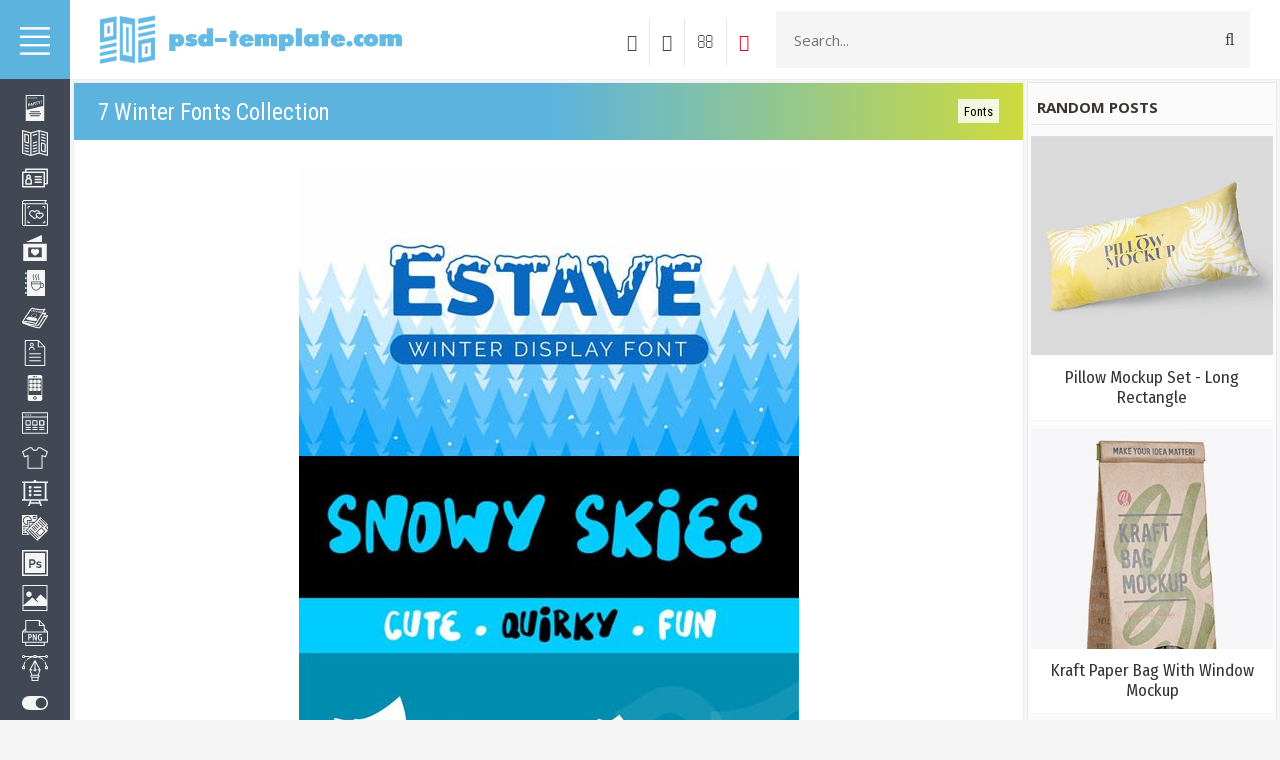

--- FILE ---
content_type: text/html; charset=utf-8
request_url: https://www.google.com/recaptcha/api2/aframe
body_size: 267
content:
<!DOCTYPE HTML><html><head><meta http-equiv="content-type" content="text/html; charset=UTF-8"></head><body><script nonce="0APIJkxMot7vzfVI8itLTw">/** Anti-fraud and anti-abuse applications only. See google.com/recaptcha */ try{var clients={'sodar':'https://pagead2.googlesyndication.com/pagead/sodar?'};window.addEventListener("message",function(a){try{if(a.source===window.parent){var b=JSON.parse(a.data);var c=clients[b['id']];if(c){var d=document.createElement('img');d.src=c+b['params']+'&rc='+(localStorage.getItem("rc::a")?sessionStorage.getItem("rc::b"):"");window.document.body.appendChild(d);sessionStorage.setItem("rc::e",parseInt(sessionStorage.getItem("rc::e")||0)+1);localStorage.setItem("rc::h",'1768928440134');}}}catch(b){}});window.parent.postMessage("_grecaptcha_ready", "*");}catch(b){}</script></body></html>

--- FILE ---
content_type: text/javascript; charset=UTF-8
request_url: https://psd-template.com/rtr/1
body_size: 253
content:
document.write('<div style="max-height:600px !important;max-width:300px !important;"><!-- Yandex.RTB R-A-9637970-2 --> <div id="yandex_rtb_R-A-9637970-2"></div> <script> window.yaContextCb.push(() => {  Ya.Context.AdvManager.render({  "blockId": "R-A-9637970-2",  "renderTo": "yandex_rtb_R-A-9637970-2"  }) }) </script></div>');